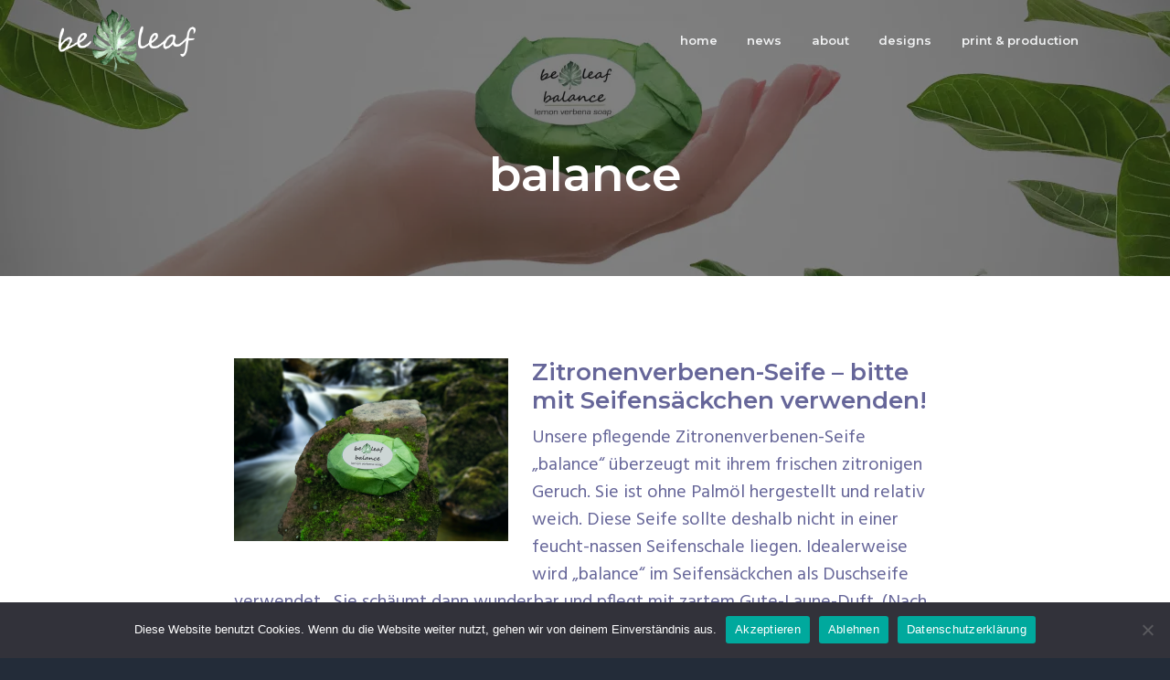

--- FILE ---
content_type: text/html; charset=UTF-8
request_url: https://be-leaf.de/portfolio/balance/
body_size: 12412
content:
<!DOCTYPE html>
<html lang="de">
<head >
<meta charset="UTF-8" />
<meta name="viewport" content="width=device-width, initial-scale=1" />
<title>balance</title>
<meta name='robots' content='max-image-preview:large' />
<script>window._wca = window._wca || [];</script>
<link rel='dns-prefetch' href='//stats.wp.com' />
<link rel='dns-prefetch' href='//fonts.googleapis.com' />
<link rel='preconnect' href='//i0.wp.com' />
<link rel='preconnect' href='//c0.wp.com' />
<link rel="alternate" type="application/rss+xml" title="Be-Leaf &raquo; Feed" href="https://be-leaf.de/feed/" />
<link rel="alternate" type="application/rss+xml" title="Be-Leaf &raquo; Kommentar-Feed" href="https://be-leaf.de/comments/feed/" />
<link rel="alternate" title="oEmbed (JSON)" type="application/json+oembed" href="https://be-leaf.de/wp-json/oembed/1.0/embed?url=https%3A%2F%2Fbe-leaf.de%2Fportfolio%2Fbalance%2F" />
<link rel="alternate" title="oEmbed (XML)" type="text/xml+oembed" href="https://be-leaf.de/wp-json/oembed/1.0/embed?url=https%3A%2F%2Fbe-leaf.de%2Fportfolio%2Fbalance%2F&#038;format=xml" />
<link rel="canonical" href="https://be-leaf.de/portfolio/balance/" />
<style id='wp-img-auto-sizes-contain-inline-css' type='text/css'>
img:is([sizes=auto i],[sizes^="auto," i]){contain-intrinsic-size:3000px 1500px}
/*# sourceURL=wp-img-auto-sizes-contain-inline-css */
</style>
<link rel='stylesheet' id='jetpack_related-posts-css' href='https://c0.wp.com/p/jetpack/15.3.1/modules/related-posts/related-posts.css' type='text/css' media='all' />
<link rel='stylesheet' id='elusive-css' href='https://be-leaf.de/wp-content/plugins/menu-icons/vendor/codeinwp/icon-picker/css/types/elusive.min.css?ver=2.0' type='text/css' media='all' />
<link rel='stylesheet' id='menu-icon-font-awesome-css' href='https://be-leaf.de/wp-content/plugins/menu-icons/css/fontawesome/css/all.min.css?ver=5.15.4' type='text/css' media='all' />
<link rel='stylesheet' id='foundation-icons-css' href='https://be-leaf.de/wp-content/plugins/menu-icons/vendor/codeinwp/icon-picker/css/types/foundation-icons.min.css?ver=3.0' type='text/css' media='all' />
<link rel='stylesheet' id='genericons-css' href='https://be-leaf.de/wp-content/plugins/menu-icons/vendor/codeinwp/icon-picker/css/types/genericons.min.css?ver=3.4' type='text/css' media='all' />
<link rel='stylesheet' id='menu-icons-extra-css' href='https://be-leaf.de/wp-content/plugins/menu-icons/css/extra.min.css?ver=0.13.20' type='text/css' media='all' />
<link rel='stylesheet' id='genesis-simple-share-plugin-css-css' href='https://be-leaf.de/wp-content/plugins/genesis-simple-share/assets/css/share.min.css?ver=0.1.0' type='text/css' media='all' />
<link rel='stylesheet' id='genesis-simple-share-genericons-css-css' href='https://be-leaf.de/wp-content/plugins/genesis-simple-share/assets/css/genericons.min.css?ver=0.1.0' type='text/css' media='all' />
<style id='wp-emoji-styles-inline-css' type='text/css'>

	img.wp-smiley, img.emoji {
		display: inline !important;
		border: none !important;
		box-shadow: none !important;
		height: 1em !important;
		width: 1em !important;
		margin: 0 0.07em !important;
		vertical-align: -0.1em !important;
		background: none !important;
		padding: 0 !important;
	}
/*# sourceURL=wp-emoji-styles-inline-css */
</style>
<style id='wp-block-library-inline-css' type='text/css'>
:root{--wp-block-synced-color:#7a00df;--wp-block-synced-color--rgb:122,0,223;--wp-bound-block-color:var(--wp-block-synced-color);--wp-editor-canvas-background:#ddd;--wp-admin-theme-color:#007cba;--wp-admin-theme-color--rgb:0,124,186;--wp-admin-theme-color-darker-10:#006ba1;--wp-admin-theme-color-darker-10--rgb:0,107,160.5;--wp-admin-theme-color-darker-20:#005a87;--wp-admin-theme-color-darker-20--rgb:0,90,135;--wp-admin-border-width-focus:2px}@media (min-resolution:192dpi){:root{--wp-admin-border-width-focus:1.5px}}.wp-element-button{cursor:pointer}:root .has-very-light-gray-background-color{background-color:#eee}:root .has-very-dark-gray-background-color{background-color:#313131}:root .has-very-light-gray-color{color:#eee}:root .has-very-dark-gray-color{color:#313131}:root .has-vivid-green-cyan-to-vivid-cyan-blue-gradient-background{background:linear-gradient(135deg,#00d084,#0693e3)}:root .has-purple-crush-gradient-background{background:linear-gradient(135deg,#34e2e4,#4721fb 50%,#ab1dfe)}:root .has-hazy-dawn-gradient-background{background:linear-gradient(135deg,#faaca8,#dad0ec)}:root .has-subdued-olive-gradient-background{background:linear-gradient(135deg,#fafae1,#67a671)}:root .has-atomic-cream-gradient-background{background:linear-gradient(135deg,#fdd79a,#004a59)}:root .has-nightshade-gradient-background{background:linear-gradient(135deg,#330968,#31cdcf)}:root .has-midnight-gradient-background{background:linear-gradient(135deg,#020381,#2874fc)}:root{--wp--preset--font-size--normal:16px;--wp--preset--font-size--huge:42px}.has-regular-font-size{font-size:1em}.has-larger-font-size{font-size:2.625em}.has-normal-font-size{font-size:var(--wp--preset--font-size--normal)}.has-huge-font-size{font-size:var(--wp--preset--font-size--huge)}.has-text-align-center{text-align:center}.has-text-align-left{text-align:left}.has-text-align-right{text-align:right}.has-fit-text{white-space:nowrap!important}#end-resizable-editor-section{display:none}.aligncenter{clear:both}.items-justified-left{justify-content:flex-start}.items-justified-center{justify-content:center}.items-justified-right{justify-content:flex-end}.items-justified-space-between{justify-content:space-between}.screen-reader-text{border:0;clip-path:inset(50%);height:1px;margin:-1px;overflow:hidden;padding:0;position:absolute;width:1px;word-wrap:normal!important}.screen-reader-text:focus{background-color:#ddd;clip-path:none;color:#444;display:block;font-size:1em;height:auto;left:5px;line-height:normal;padding:15px 23px 14px;text-decoration:none;top:5px;width:auto;z-index:100000}html :where(.has-border-color){border-style:solid}html :where([style*=border-top-color]){border-top-style:solid}html :where([style*=border-right-color]){border-right-style:solid}html :where([style*=border-bottom-color]){border-bottom-style:solid}html :where([style*=border-left-color]){border-left-style:solid}html :where([style*=border-width]){border-style:solid}html :where([style*=border-top-width]){border-top-style:solid}html :where([style*=border-right-width]){border-right-style:solid}html :where([style*=border-bottom-width]){border-bottom-style:solid}html :where([style*=border-left-width]){border-left-style:solid}html :where(img[class*=wp-image-]){height:auto;max-width:100%}:where(figure){margin:0 0 1em}html :where(.is-position-sticky){--wp-admin--admin-bar--position-offset:var(--wp-admin--admin-bar--height,0px)}@media screen and (max-width:600px){html :where(.is-position-sticky){--wp-admin--admin-bar--position-offset:0px}}

/*# sourceURL=wp-block-library-inline-css */
</style><style id='global-styles-inline-css' type='text/css'>
:root{--wp--preset--aspect-ratio--square: 1;--wp--preset--aspect-ratio--4-3: 4/3;--wp--preset--aspect-ratio--3-4: 3/4;--wp--preset--aspect-ratio--3-2: 3/2;--wp--preset--aspect-ratio--2-3: 2/3;--wp--preset--aspect-ratio--16-9: 16/9;--wp--preset--aspect-ratio--9-16: 9/16;--wp--preset--color--black: #000000;--wp--preset--color--cyan-bluish-gray: #abb8c3;--wp--preset--color--white: #ffffff;--wp--preset--color--pale-pink: #f78da7;--wp--preset--color--vivid-red: #cf2e2e;--wp--preset--color--luminous-vivid-orange: #ff6900;--wp--preset--color--luminous-vivid-amber: #fcb900;--wp--preset--color--light-green-cyan: #7bdcb5;--wp--preset--color--vivid-green-cyan: #00d084;--wp--preset--color--pale-cyan-blue: #8ed1fc;--wp--preset--color--vivid-cyan-blue: #0693e3;--wp--preset--color--vivid-purple: #9b51e0;--wp--preset--gradient--vivid-cyan-blue-to-vivid-purple: linear-gradient(135deg,rgb(6,147,227) 0%,rgb(155,81,224) 100%);--wp--preset--gradient--light-green-cyan-to-vivid-green-cyan: linear-gradient(135deg,rgb(122,220,180) 0%,rgb(0,208,130) 100%);--wp--preset--gradient--luminous-vivid-amber-to-luminous-vivid-orange: linear-gradient(135deg,rgb(252,185,0) 0%,rgb(255,105,0) 100%);--wp--preset--gradient--luminous-vivid-orange-to-vivid-red: linear-gradient(135deg,rgb(255,105,0) 0%,rgb(207,46,46) 100%);--wp--preset--gradient--very-light-gray-to-cyan-bluish-gray: linear-gradient(135deg,rgb(238,238,238) 0%,rgb(169,184,195) 100%);--wp--preset--gradient--cool-to-warm-spectrum: linear-gradient(135deg,rgb(74,234,220) 0%,rgb(151,120,209) 20%,rgb(207,42,186) 40%,rgb(238,44,130) 60%,rgb(251,105,98) 80%,rgb(254,248,76) 100%);--wp--preset--gradient--blush-light-purple: linear-gradient(135deg,rgb(255,206,236) 0%,rgb(152,150,240) 100%);--wp--preset--gradient--blush-bordeaux: linear-gradient(135deg,rgb(254,205,165) 0%,rgb(254,45,45) 50%,rgb(107,0,62) 100%);--wp--preset--gradient--luminous-dusk: linear-gradient(135deg,rgb(255,203,112) 0%,rgb(199,81,192) 50%,rgb(65,88,208) 100%);--wp--preset--gradient--pale-ocean: linear-gradient(135deg,rgb(255,245,203) 0%,rgb(182,227,212) 50%,rgb(51,167,181) 100%);--wp--preset--gradient--electric-grass: linear-gradient(135deg,rgb(202,248,128) 0%,rgb(113,206,126) 100%);--wp--preset--gradient--midnight: linear-gradient(135deg,rgb(2,3,129) 0%,rgb(40,116,252) 100%);--wp--preset--font-size--small: 13px;--wp--preset--font-size--medium: 20px;--wp--preset--font-size--large: 36px;--wp--preset--font-size--x-large: 42px;--wp--preset--spacing--20: 0.44rem;--wp--preset--spacing--30: 0.67rem;--wp--preset--spacing--40: 1rem;--wp--preset--spacing--50: 1.5rem;--wp--preset--spacing--60: 2.25rem;--wp--preset--spacing--70: 3.38rem;--wp--preset--spacing--80: 5.06rem;--wp--preset--shadow--natural: 6px 6px 9px rgba(0, 0, 0, 0.2);--wp--preset--shadow--deep: 12px 12px 50px rgba(0, 0, 0, 0.4);--wp--preset--shadow--sharp: 6px 6px 0px rgba(0, 0, 0, 0.2);--wp--preset--shadow--outlined: 6px 6px 0px -3px rgb(255, 255, 255), 6px 6px rgb(0, 0, 0);--wp--preset--shadow--crisp: 6px 6px 0px rgb(0, 0, 0);}:where(.is-layout-flex){gap: 0.5em;}:where(.is-layout-grid){gap: 0.5em;}body .is-layout-flex{display: flex;}.is-layout-flex{flex-wrap: wrap;align-items: center;}.is-layout-flex > :is(*, div){margin: 0;}body .is-layout-grid{display: grid;}.is-layout-grid > :is(*, div){margin: 0;}:where(.wp-block-columns.is-layout-flex){gap: 2em;}:where(.wp-block-columns.is-layout-grid){gap: 2em;}:where(.wp-block-post-template.is-layout-flex){gap: 1.25em;}:where(.wp-block-post-template.is-layout-grid){gap: 1.25em;}.has-black-color{color: var(--wp--preset--color--black) !important;}.has-cyan-bluish-gray-color{color: var(--wp--preset--color--cyan-bluish-gray) !important;}.has-white-color{color: var(--wp--preset--color--white) !important;}.has-pale-pink-color{color: var(--wp--preset--color--pale-pink) !important;}.has-vivid-red-color{color: var(--wp--preset--color--vivid-red) !important;}.has-luminous-vivid-orange-color{color: var(--wp--preset--color--luminous-vivid-orange) !important;}.has-luminous-vivid-amber-color{color: var(--wp--preset--color--luminous-vivid-amber) !important;}.has-light-green-cyan-color{color: var(--wp--preset--color--light-green-cyan) !important;}.has-vivid-green-cyan-color{color: var(--wp--preset--color--vivid-green-cyan) !important;}.has-pale-cyan-blue-color{color: var(--wp--preset--color--pale-cyan-blue) !important;}.has-vivid-cyan-blue-color{color: var(--wp--preset--color--vivid-cyan-blue) !important;}.has-vivid-purple-color{color: var(--wp--preset--color--vivid-purple) !important;}.has-black-background-color{background-color: var(--wp--preset--color--black) !important;}.has-cyan-bluish-gray-background-color{background-color: var(--wp--preset--color--cyan-bluish-gray) !important;}.has-white-background-color{background-color: var(--wp--preset--color--white) !important;}.has-pale-pink-background-color{background-color: var(--wp--preset--color--pale-pink) !important;}.has-vivid-red-background-color{background-color: var(--wp--preset--color--vivid-red) !important;}.has-luminous-vivid-orange-background-color{background-color: var(--wp--preset--color--luminous-vivid-orange) !important;}.has-luminous-vivid-amber-background-color{background-color: var(--wp--preset--color--luminous-vivid-amber) !important;}.has-light-green-cyan-background-color{background-color: var(--wp--preset--color--light-green-cyan) !important;}.has-vivid-green-cyan-background-color{background-color: var(--wp--preset--color--vivid-green-cyan) !important;}.has-pale-cyan-blue-background-color{background-color: var(--wp--preset--color--pale-cyan-blue) !important;}.has-vivid-cyan-blue-background-color{background-color: var(--wp--preset--color--vivid-cyan-blue) !important;}.has-vivid-purple-background-color{background-color: var(--wp--preset--color--vivid-purple) !important;}.has-black-border-color{border-color: var(--wp--preset--color--black) !important;}.has-cyan-bluish-gray-border-color{border-color: var(--wp--preset--color--cyan-bluish-gray) !important;}.has-white-border-color{border-color: var(--wp--preset--color--white) !important;}.has-pale-pink-border-color{border-color: var(--wp--preset--color--pale-pink) !important;}.has-vivid-red-border-color{border-color: var(--wp--preset--color--vivid-red) !important;}.has-luminous-vivid-orange-border-color{border-color: var(--wp--preset--color--luminous-vivid-orange) !important;}.has-luminous-vivid-amber-border-color{border-color: var(--wp--preset--color--luminous-vivid-amber) !important;}.has-light-green-cyan-border-color{border-color: var(--wp--preset--color--light-green-cyan) !important;}.has-vivid-green-cyan-border-color{border-color: var(--wp--preset--color--vivid-green-cyan) !important;}.has-pale-cyan-blue-border-color{border-color: var(--wp--preset--color--pale-cyan-blue) !important;}.has-vivid-cyan-blue-border-color{border-color: var(--wp--preset--color--vivid-cyan-blue) !important;}.has-vivid-purple-border-color{border-color: var(--wp--preset--color--vivid-purple) !important;}.has-vivid-cyan-blue-to-vivid-purple-gradient-background{background: var(--wp--preset--gradient--vivid-cyan-blue-to-vivid-purple) !important;}.has-light-green-cyan-to-vivid-green-cyan-gradient-background{background: var(--wp--preset--gradient--light-green-cyan-to-vivid-green-cyan) !important;}.has-luminous-vivid-amber-to-luminous-vivid-orange-gradient-background{background: var(--wp--preset--gradient--luminous-vivid-amber-to-luminous-vivid-orange) !important;}.has-luminous-vivid-orange-to-vivid-red-gradient-background{background: var(--wp--preset--gradient--luminous-vivid-orange-to-vivid-red) !important;}.has-very-light-gray-to-cyan-bluish-gray-gradient-background{background: var(--wp--preset--gradient--very-light-gray-to-cyan-bluish-gray) !important;}.has-cool-to-warm-spectrum-gradient-background{background: var(--wp--preset--gradient--cool-to-warm-spectrum) !important;}.has-blush-light-purple-gradient-background{background: var(--wp--preset--gradient--blush-light-purple) !important;}.has-blush-bordeaux-gradient-background{background: var(--wp--preset--gradient--blush-bordeaux) !important;}.has-luminous-dusk-gradient-background{background: var(--wp--preset--gradient--luminous-dusk) !important;}.has-pale-ocean-gradient-background{background: var(--wp--preset--gradient--pale-ocean) !important;}.has-electric-grass-gradient-background{background: var(--wp--preset--gradient--electric-grass) !important;}.has-midnight-gradient-background{background: var(--wp--preset--gradient--midnight) !important;}.has-small-font-size{font-size: var(--wp--preset--font-size--small) !important;}.has-medium-font-size{font-size: var(--wp--preset--font-size--medium) !important;}.has-large-font-size{font-size: var(--wp--preset--font-size--large) !important;}.has-x-large-font-size{font-size: var(--wp--preset--font-size--x-large) !important;}
/*# sourceURL=global-styles-inline-css */
</style>

<style id='classic-theme-styles-inline-css' type='text/css'>
/*! This file is auto-generated */
.wp-block-button__link{color:#fff;background-color:#32373c;border-radius:9999px;box-shadow:none;text-decoration:none;padding:calc(.667em + 2px) calc(1.333em + 2px);font-size:1.125em}.wp-block-file__button{background:#32373c;color:#fff;text-decoration:none}
/*# sourceURL=/wp-includes/css/classic-themes.min.css */
</style>
<link rel='stylesheet' id='cookie-notice-front-css' href='https://be-leaf.de/wp-content/plugins/cookie-notice/css/front.min.css?ver=2.5.11' type='text/css' media='all' />
<link rel='stylesheet' id='line-awesome-css' href='https://be-leaf.de/wp-content/plugins/icon-widget/assets/css/line-awesome.min.css?ver=6.9' type='text/css' media='all' />
<link rel='stylesheet' id='menu-image-css' href='https://be-leaf.de/wp-content/plugins/menu-image/includes/css/menu-image.css?ver=3.13' type='text/css' media='all' />
<link rel='stylesheet' id='dashicons-css' href='https://c0.wp.com/c/6.9/wp-includes/css/dashicons.min.css' type='text/css' media='all' />
<link rel='stylesheet' id='woocommerce-layout-css' href='https://c0.wp.com/p/woocommerce/10.4.3/assets/css/woocommerce-layout.css' type='text/css' media='all' />
<style id='woocommerce-layout-inline-css' type='text/css'>

	.infinite-scroll .woocommerce-pagination {
		display: none;
	}
/*# sourceURL=woocommerce-layout-inline-css */
</style>
<link rel='stylesheet' id='woocommerce-smallscreen-css' href='https://c0.wp.com/p/woocommerce/10.4.3/assets/css/woocommerce-smallscreen.css' type='text/css' media='only screen and (max-width: 768px)' />
<link rel='stylesheet' id='woocommerce-general-css' href='https://c0.wp.com/p/woocommerce/10.4.3/assets/css/woocommerce.css' type='text/css' media='all' />
<style id='woocommerce-inline-inline-css' type='text/css'>
.woocommerce form .form-row .required { visibility: visible; }
/*# sourceURL=woocommerce-inline-inline-css */
</style>
<link rel='stylesheet' id='aws-style-css' href='https://be-leaf.de/wp-content/plugins/advanced-woo-search/assets/css/common.min.css?ver=3.51' type='text/css' media='all' />
<link rel='stylesheet' id='qtip2-css' href='https://be-leaf.de/wp-content/plugins/text-hover/assets/jquery.qtip.min.css?ver=3.0.3' type='text/css' media='all' />
<link rel='stylesheet' id='text-hover-css' href='https://be-leaf.de/wp-content/plugins/text-hover/assets/text-hover.css?ver=4.2' type='text/css' media='all' />
<link rel='stylesheet' id='wp-featherlight-css' href='https://be-leaf.de/wp-content/plugins/wp-featherlight/css/wp-featherlight.min.css?ver=1.3.4' type='text/css' media='all' />
<link rel='stylesheet' id='google-fonts-css' href='//fonts.googleapis.com/css?family=Montserrat%3A600%7CHind%3A400&#038;ver=1.1.0' type='text/css' media='all' />
<link rel='stylesheet' id='lightslider-style-css' href='https://be-leaf.de/wp-content/plugins/wpstudio-testimonial-slider/assets/css/lightslider.css?ver=6.9' type='text/css' media='all' />
<link rel='stylesheet' id='gts-style-css' href='https://be-leaf.de/wp-content/plugins/wpstudio-testimonial-slider/assets/css/gts-style.css?ver=6.9' type='text/css' media='all' />
<link rel='stylesheet' id='business-pro-theme-css' href='https://be-leaf.de/wp-content/themes/business-pro-theme/style.css?ver=1.1.0' type='text/css' media='all' />
<style id='business-pro-theme-inline-css' type='text/css'>
button.accent,.button.accent,button.accent:hover,.button.accent:hover,button.accent:focus,.button.accent:focus,.menu-item.button>a>span,.archive-pagination a:hover,.archive-pagination a:focus,.archive-pagination .active a,.pricing-table .featured .button,.pricing-table .featured button,.archive-pagination a:hover,.archive-pagination .active a,.front-page-3 .widget_custom_html:first-of-type hr,.front-page-5 .widget_custom_html:first-of-type hr{background-color:#629961}.front-page-2 .fa{color:#629961}.hero-section:before,.front-page-4:before,.before-footer:before{background-color:rgba(25,25,25,0.55)}
/*# sourceURL=business-pro-theme-inline-css */
</style>
<script type="text/javascript" id="jetpack_related-posts-js-extra">
/* <![CDATA[ */
var related_posts_js_options = {"post_heading":"h4"};
//# sourceURL=jetpack_related-posts-js-extra
/* ]]> */
</script>
<script type="text/javascript" src="https://c0.wp.com/p/jetpack/15.3.1/_inc/build/related-posts/related-posts.min.js" id="jetpack_related-posts-js"></script>
<script type="text/javascript" src="https://c0.wp.com/c/6.9/wp-includes/js/jquery/jquery.min.js" id="jquery-core-js"></script>
<script type="text/javascript" src="https://c0.wp.com/c/6.9/wp-includes/js/jquery/jquery-migrate.min.js" id="jquery-migrate-js"></script>
<script type="text/javascript" src="https://be-leaf.de/wp-content/plugins/genesis-simple-share/assets/js/sharrre/jquery.sharrre.min.js?ver=0.1.0" id="genesis-simple-share-plugin-js-js"></script>
<script type="text/javascript" src="https://be-leaf.de/wp-content/plugins/genesis-simple-share/assets/js/waypoints.min.js?ver=0.1.0" id="genesis-simple-share-waypoint-js-js"></script>
<script type="text/javascript" src="https://c0.wp.com/p/woocommerce/10.4.3/assets/js/jquery-blockui/jquery.blockUI.min.js" id="wc-jquery-blockui-js" defer="defer" data-wp-strategy="defer"></script>
<script type="text/javascript" src="https://c0.wp.com/p/woocommerce/10.4.3/assets/js/js-cookie/js.cookie.min.js" id="wc-js-cookie-js" defer="defer" data-wp-strategy="defer"></script>
<script type="text/javascript" id="woocommerce-js-extra">
/* <![CDATA[ */
var woocommerce_params = {"ajax_url":"/wp-admin/admin-ajax.php","wc_ajax_url":"/?wc-ajax=%%endpoint%%","i18n_password_show":"Passwort anzeigen","i18n_password_hide":"Passwort ausblenden"};
//# sourceURL=woocommerce-js-extra
/* ]]> */
</script>
<script type="text/javascript" src="https://c0.wp.com/p/woocommerce/10.4.3/assets/js/frontend/woocommerce.min.js" id="woocommerce-js" defer="defer" data-wp-strategy="defer"></script>
<script type="text/javascript" src="https://stats.wp.com/s-202604.js" id="woocommerce-analytics-js" defer="defer" data-wp-strategy="defer"></script>
<script type="text/javascript" src="https://be-leaf.de/wp-content/plugins/wpstudio-testimonial-slider/assets/js/lightslider.min.js?ver=6.9" id="gts-lighslider-js"></script>
<link rel="https://api.w.org/" href="https://be-leaf.de/wp-json/" /><link rel="alternate" title="JSON" type="application/json" href="https://be-leaf.de/wp-json/wp/v2/portfolio/604" /><link rel="EditURI" type="application/rsd+xml" title="RSD" href="https://be-leaf.de/xmlrpc.php?rsd" />
<script id='pixel-script-poptin' src='https://cdn.popt.in/pixel.js?id=98466815812a2' async='true'></script> 	<style>img#wpstats{display:none}</style>
		<!-- Analytics by WP Statistics - https://wp-statistics.com -->
<link rel="pingback" href="https://be-leaf.de/xmlrpc.php" />
<style type="text/css" id="gs-faq-critical">.gs-faq {padding: 5px 0;}.gs-faq__question {display: none;margin-top: 10px;text-align: left;white-space: normal;width: 100%;}.js .gs-faq__question {display: block;}.gs-faq__question:first-of-type {margin-top: 0;}.js .gs-faq__answer {display: none;padding: 5px;}.gs-faq__answer p:last-of-type {margin-bottom: 0;}.js .gs-faq__answer__heading {display: none;}.gs-faq__answer.no-animation.gs-faq--expanded {display: block;}</style>	<noscript><style>.woocommerce-product-gallery{ opacity: 1 !important; }</style></noscript>
	<style id="hero-section" type="text/css">.hero-section{background-image:url(https://i0.wp.com/be-leaf.de/wp-content/uploads/2019/11/balacne-ad-visit-us-ohne--scaled.jpg?resize=1280%2C720&#038;ssl=1)}</style>
<link rel="icon" href="https://i0.wp.com/be-leaf.de/wp-content/uploads/2019/03/cropped-beleaf-hp-2-1.png?fit=32%2C32&#038;ssl=1" sizes="32x32" />
<link rel="icon" href="https://i0.wp.com/be-leaf.de/wp-content/uploads/2019/03/cropped-beleaf-hp-2-1.png?fit=192%2C192&#038;ssl=1" sizes="192x192" />
<link rel="apple-touch-icon" href="https://i0.wp.com/be-leaf.de/wp-content/uploads/2019/03/cropped-beleaf-hp-2-1.png?fit=180%2C180&#038;ssl=1" />
<meta name="msapplication-TileImage" content="https://i0.wp.com/be-leaf.de/wp-content/uploads/2019/03/cropped-beleaf-hp-2-1.png?fit=270%2C270&#038;ssl=1" />
		<style type="text/css" id="wp-custom-css">
			.wp-image-1695 {
	display: block;
  margin-left: auto;
  margin-right: auto;
  width: 50%;
	margin-bottom:50px;
}		</style>
			<!-- Fonts Plugin CSS - https://fontsplugin.com/ -->
	<style>
			</style>
	<!-- Fonts Plugin CSS -->
	<link rel='stylesheet' id='wc-blocks-style-css' href='https://c0.wp.com/p/woocommerce/10.4.3/assets/client/blocks/wc-blocks.css' type='text/css' media='all' />
</head>
<body class="wp-singular portfolio-template-default single single-portfolio postid-604 wp-custom-logo wp-theme-genesis wp-child-theme-business-pro-theme theme-genesis cookies-not-set woocommerce-no-js wp-featherlight-captions custom-header centered-content genesis-breadcrumbs-hidden genesis-footer-widgets-visible no-js" itemscope itemtype="https://schema.org/WebPage">    <script>
        //<![CDATA[
        (function () {
            var c = document.body.classList;
            c.remove('no-js');
            c.add('js');
        })();
        //]]>
    </script>
	<div class="site-container"><ul class="genesis-skip-link"><li><a href="#genesis-nav-primary" class="screen-reader-shortcut"> Zur Hauptnavigation springen</a></li><li><a href="#genesis-content" class="screen-reader-shortcut"> Skip to main content</a></li><li><a href="#genesis-footer-widgets" class="screen-reader-shortcut"> Zur Fußzeile springen</a></li></ul><header class="site-header fixed" itemscope itemtype="https://schema.org/WPHeader"><div class="wrap"><div class="title-area"><a href="https://be-leaf.de/" class="custom-logo-link" rel="home"><img width="896" height="413" src="https://i0.wp.com/be-leaf.de/wp-content/uploads/2019/06/cropped-LOGO-white.png?fit=896%2C413&amp;ssl=1" class="custom-logo" alt="Be-Leaf" decoding="async" fetchpriority="high" srcset="https://i0.wp.com/be-leaf.de/wp-content/uploads/2019/06/cropped-LOGO-white.png?w=896&amp;ssl=1 896w, https://i0.wp.com/be-leaf.de/wp-content/uploads/2019/06/cropped-LOGO-white.png?resize=600%2C277&amp;ssl=1 600w, https://i0.wp.com/be-leaf.de/wp-content/uploads/2019/06/cropped-LOGO-white.png?resize=300%2C138&amp;ssl=1 300w, https://i0.wp.com/be-leaf.de/wp-content/uploads/2019/06/cropped-LOGO-white.png?resize=768%2C354&amp;ssl=1 768w" sizes="(max-width: 896px) 100vw, 896px" /></a><p class="site-title" itemprop="headline"><a href="https://be-leaf.de/">Be-Leaf</a></p><p class="site-description" itemprop="description">Schülerfirma | Student Company</p></div><nav class="nav-primary" aria-label="Haupt" itemscope itemtype="https://schema.org/SiteNavigationElement" id="genesis-nav-primary"><div class="wrap"><ul id="menu-test" class="menu genesis-nav-menu menu-primary js-superfish"><li id="menu-item-2059" class="menu-item menu-item-type-post_type menu-item-object-page menu-item-home menu-item-2059"><a href="https://be-leaf.de/" itemprop="url"><span itemprop="name">home</span></a></li>
<li id="menu-item-2061" class="menu-item menu-item-type-post_type menu-item-object-page menu-item-2061"><a href="https://be-leaf.de/news-2/" itemprop="url"><span itemprop="name">news</span></a></li>
<li id="menu-item-2063" class="menu-item menu-item-type-post_type menu-item-object-page menu-item-2063"><a href="https://be-leaf.de/about-us/" itemprop="url"><span itemprop="name">about</span></a></li>
<li id="menu-item-2060" class="menu-item menu-item-type-post_type menu-item-object-page menu-item-2060"><a href="https://be-leaf.de/designs/" itemprop="url"><span itemprop="name">designs</span></a></li>
<li id="menu-item-2062" class="menu-item menu-item-type-post_type menu-item-object-page menu-item-2062"><a href="https://be-leaf.de/das-druck-paket/" itemprop="url"><span itemprop="name">print &#038; production</span></a></li>
</ul></div></nav><div class="widget-area header-widget-area"><section id="text-4" class="widget-odd widget-last widget-first widget-1 widget widget_text"><div class="widget-wrap">			<div class="textwidget"></div>
		</div></section>
</div></div></header><div class="site-inner"><section class="hero-section" id="hero-section" role="banner"><div class="wrap"><h1 class="entry-title" itemprop="headline">balance</h1>
</div></section><div class="content-sidebar-wrap"><main class="content" id="genesis-content"><article class="post-604 portfolio type-portfolio status-publish has-post-thumbnail portfolio-type-cosmetics entry gs-1 gs-odd gs-even gs-featured-content-entry" aria-label="balance" itemref="hero-section" itemscope itemtype="https://schema.org/CreativeWork"><p class="entry-meta"><time class="entry-time" itemprop="datePublished" datetime="2019-11-13T15:08:47+01:00">13. November 2019</time></p><div class="entry-content" itemprop="text"><h4><strong><img data-recalc-dims="1" decoding="async" class="size-medium wp-image-710 alignleft" src="https://i0.wp.com/be-leaf.de/wp-content/uploads/2019/11/balance.jpg?resize=300%2C200&#038;ssl=1" alt="" width="300" height="200" srcset="https://i0.wp.com/be-leaf.de/wp-content/uploads/2019/11/balance.jpg?resize=300%2C200&amp;ssl=1 300w, https://i0.wp.com/be-leaf.de/wp-content/uploads/2019/11/balance.jpg?resize=600%2C400&amp;ssl=1 600w, https://i0.wp.com/be-leaf.de/wp-content/uploads/2019/11/balance.jpg?resize=768%2C512&amp;ssl=1 768w, https://i0.wp.com/be-leaf.de/wp-content/uploads/2019/11/balance.jpg?resize=1024%2C683&amp;ssl=1 1024w, https://i0.wp.com/be-leaf.de/wp-content/uploads/2019/11/balance.jpg?w=1956&amp;ssl=1 1956w" sizes="(max-width: 300px) 100vw, 300px" /></strong></h4>
<h4><strong><span style="color: #666699;">Zitronenverbenen-Seife &#8211; bitte mit Seifensäckchen verwenden!</span></strong></h4>
<p><span style="color: #666699;">Unsere pflegende Zitronenverbenen-Seife &#8222;balance&#8220; überzeugt mit ihrem frischen zitronigen Geruch. Sie ist ohne Palmöl hergestellt und relativ weich. Diese Seife sollte deshalb nicht in einer feucht-nassen Seifenschale liegen. Idealerweise wird &#8222;balance&#8220; im Seifensäckchen als Duschseife verwendet . Sie schäumt dann wunderbar und pflegt mit zartem Gute-Laune-Duft. (Nach Gebrauch einfach zum Trocknen in der Dusche aufhängen).</span></p>
<p><em><span style="color: #666699;">Inhaltsstoffe: Kokosöl, Rapsöl, Olivenöl, Wasser, Natriumhydroxid, Verbenaöl (Citral, Citronellol, Limonene, Linelool).</span></em></p>
<h4><strong>Lemon Verbena Soap  </strong></h4>
<p><span style="color: #808080;">Our handmade lemon verbena soap is sustainably produced and is made with 100% natural ingredients. With its fresh lemony scent and its harmonizing qualities, &#8222;balance&#8220; helps reduce redness of the skin, and its anti-inflammatory properties are ideal for treating puffy skin.</span></p>
<p><span style="color: #808080;"><em>Ingredients: Cocos Nucifera (Coconut) Oil; Brassica Napus Seed Oil; Olea Europaea (Olive) Fruit Oil; Aqua; Sodium Hydroxide, Verbena Oil (Citral, Citronellol, Limonene, Linelool).</em></span></p>

<div id='jp-relatedposts' class='jp-relatedposts' >
	<h3 class="jp-relatedposts-headline"><em>Ähnliche Beiträge</em></h3>
</div><!--<rdf:RDF xmlns:rdf="http://www.w3.org/1999/02/22-rdf-syntax-ns#"
			xmlns:dc="http://purl.org/dc/elements/1.1/"
			xmlns:trackback="http://madskills.com/public/xml/rss/module/trackback/">
		<rdf:Description rdf:about="https://be-leaf.de/portfolio/balance/"
    dc:identifier="https://be-leaf.de/portfolio/balance/"
    dc:title="balance"
    trackback:ping="https://be-leaf.de/portfolio/balance/trackback/" />
</rdf:RDF>-->
</div><footer class="entry-footer"></footer></article></main></div><div class="adjacent-entry-pagination pagination"><div class="wrap"><div class="pagination-previous alignleft">&laquo; <a href="https://be-leaf.de/portfolio/scrub/" rel="prev">scrub</a></div><div class="pagination-next alignright"><a href="https://be-leaf.de/portfolio/parka/" rel="next">parka</a> &raquo;</div></div></div></div><footer class="site-footer" itemscope itemtype="https://schema.org/WPFooter"><div class="before-footer"><div class="wrap"><section id="media_image-9" class="widget-odd widget-first widget-1 widget widget_media_image"><div class="widget-wrap"><img width="2560" height="1707" src="https://i0.wp.com/be-leaf.de/wp-content/uploads/2019/11/markus-spiske-4PG6wLlVag4-unsplash-scaled.jpg?fit=2560%2C1707&amp;ssl=1" class="image wp-image-534  attachment-full size-full" alt="" style="max-width: 100%; height: auto;" decoding="async" loading="lazy" srcset="https://i0.wp.com/be-leaf.de/wp-content/uploads/2019/11/markus-spiske-4PG6wLlVag4-unsplash-scaled.jpg?w=2560&amp;ssl=1 2560w, https://i0.wp.com/be-leaf.de/wp-content/uploads/2019/11/markus-spiske-4PG6wLlVag4-unsplash-scaled.jpg?resize=600%2C400&amp;ssl=1 600w, https://i0.wp.com/be-leaf.de/wp-content/uploads/2019/11/markus-spiske-4PG6wLlVag4-unsplash-scaled.jpg?resize=300%2C200&amp;ssl=1 300w, https://i0.wp.com/be-leaf.de/wp-content/uploads/2019/11/markus-spiske-4PG6wLlVag4-unsplash-scaled.jpg?resize=768%2C512&amp;ssl=1 768w, https://i0.wp.com/be-leaf.de/wp-content/uploads/2019/11/markus-spiske-4PG6wLlVag4-unsplash-scaled.jpg?resize=1024%2C683&amp;ssl=1 1024w, https://i0.wp.com/be-leaf.de/wp-content/uploads/2019/11/markus-spiske-4PG6wLlVag4-unsplash-scaled.jpg?w=2000&amp;ssl=1 2000w" sizes="auto, (max-width: 2560px) 100vw, 2560px" /></div></section>
<section id="custom_html-8" class="widget_text widget-even widget-last widget-2 widget widget_custom_html two-thirds first"><div class="widget_text widget-wrap"><h3 class="widgettitle widget-title">Our Goal</h3>
<div class="textwidget custom-html-widget"><p>We be-leaf in cruelty-free and environmentally friendly products as a simple, but important contribution towards saving our planet.</p></div></div></section>
</div></div><div class="wrap"><div class="footer-widgets" id="genesis-footer-widgets"><h2 class="genesis-sidebar-title screen-reader-text">Footer</h2><div class="wrap"><div class="widget-area footer-widgets-1 footer-widget-area"><section id="media_image-3" class="widget-odd widget-last widget-first widget-1 widget widget_media_image"><div class="widget-wrap"><img width="300" height="86" src="https://i0.wp.com/be-leaf.de/wp-content/uploads/2019/07/4675722F-660F-4E69-90A7-3A49E4927DD9.jpeg?fit=300%2C86&amp;ssl=1" class="image wp-image-337  attachment-medium size-medium" alt="" style="max-width: 100%; height: auto;" decoding="async" loading="lazy" srcset="https://i0.wp.com/be-leaf.de/wp-content/uploads/2019/07/4675722F-660F-4E69-90A7-3A49E4927DD9.jpeg?w=1964&amp;ssl=1 1964w, https://i0.wp.com/be-leaf.de/wp-content/uploads/2019/07/4675722F-660F-4E69-90A7-3A49E4927DD9.jpeg?resize=600%2C171&amp;ssl=1 600w, https://i0.wp.com/be-leaf.de/wp-content/uploads/2019/07/4675722F-660F-4E69-90A7-3A49E4927DD9.jpeg?resize=300%2C86&amp;ssl=1 300w, https://i0.wp.com/be-leaf.de/wp-content/uploads/2019/07/4675722F-660F-4E69-90A7-3A49E4927DD9.jpeg?resize=768%2C219&amp;ssl=1 768w, https://i0.wp.com/be-leaf.de/wp-content/uploads/2019/07/4675722F-660F-4E69-90A7-3A49E4927DD9.jpeg?resize=1024%2C292&amp;ssl=1 1024w" sizes="auto, (max-width: 300px) 100vw, 300px" /></div></section>
</div><div class="widget-area footer-widgets-2 footer-widget-area"><section id="media_image-4" class="widget-odd widget-last widget-first widget-1 widget widget_media_image"><div class="widget-wrap"><a href="https://www.erasmusplus.de"><img width="300" height="86" src="https://i0.wp.com/be-leaf.de/wp-content/uploads/2019/07/A6086C32-4507-4242-991B-2C3104C67A8B.jpeg?fit=300%2C86&amp;ssl=1" class="image wp-image-335  attachment-medium size-medium" alt="" style="max-width: 100%; height: auto;" decoding="async" loading="lazy" srcset="https://i0.wp.com/be-leaf.de/wp-content/uploads/2019/07/A6086C32-4507-4242-991B-2C3104C67A8B.jpeg?w=1964&amp;ssl=1 1964w, https://i0.wp.com/be-leaf.de/wp-content/uploads/2019/07/A6086C32-4507-4242-991B-2C3104C67A8B.jpeg?resize=600%2C171&amp;ssl=1 600w, https://i0.wp.com/be-leaf.de/wp-content/uploads/2019/07/A6086C32-4507-4242-991B-2C3104C67A8B.jpeg?resize=300%2C86&amp;ssl=1 300w, https://i0.wp.com/be-leaf.de/wp-content/uploads/2019/07/A6086C32-4507-4242-991B-2C3104C67A8B.jpeg?resize=768%2C219&amp;ssl=1 768w, https://i0.wp.com/be-leaf.de/wp-content/uploads/2019/07/A6086C32-4507-4242-991B-2C3104C67A8B.jpeg?resize=1024%2C292&amp;ssl=1 1024w" sizes="auto, (max-width: 300px) 100vw, 300px" /></a></div></section>
</div><div class="widget-area footer-widgets-3 footer-widget-area"><section id="media_image-5" class="widget-odd widget-last widget-first widget-1 widget widget_media_image"><div class="widget-wrap"><a href="https://mpg-umstadt.de"><img width="300" height="86" src="https://i0.wp.com/be-leaf.de/wp-content/uploads/2019/07/C741EB23-8BDA-4DCA-89FB-042136F1EAC9.jpeg?fit=300%2C86&amp;ssl=1" class="image wp-image-336  attachment-medium size-medium" alt="" style="max-width: 100%; height: auto;" decoding="async" loading="lazy" srcset="https://i0.wp.com/be-leaf.de/wp-content/uploads/2019/07/C741EB23-8BDA-4DCA-89FB-042136F1EAC9.jpeg?w=1964&amp;ssl=1 1964w, https://i0.wp.com/be-leaf.de/wp-content/uploads/2019/07/C741EB23-8BDA-4DCA-89FB-042136F1EAC9.jpeg?resize=600%2C171&amp;ssl=1 600w, https://i0.wp.com/be-leaf.de/wp-content/uploads/2019/07/C741EB23-8BDA-4DCA-89FB-042136F1EAC9.jpeg?resize=300%2C86&amp;ssl=1 300w, https://i0.wp.com/be-leaf.de/wp-content/uploads/2019/07/C741EB23-8BDA-4DCA-89FB-042136F1EAC9.jpeg?resize=768%2C219&amp;ssl=1 768w, https://i0.wp.com/be-leaf.de/wp-content/uploads/2019/07/C741EB23-8BDA-4DCA-89FB-042136F1EAC9.jpeg?resize=1024%2C292&amp;ssl=1 1024w" sizes="auto, (max-width: 300px) 100vw, 300px" /></a></div></section>
</div><div class="widget-area footer-widgets-4 footer-widget-area"><section id="media_image-17" class="widget-odd widget-last widget-first widget-1 widget widget_media_image"><div class="widget-wrap"><img width="1024" height="222" src="https://i0.wp.com/be-leaf.de/wp-content/uploads/2024/02/Logo-IW-JUNIOR-removebg-1-e1707646636393.png?fit=1024%2C222&amp;ssl=1" class="image wp-image-1802  attachment-large size-large" alt="" style="max-width: 100%; height: auto;" decoding="async" loading="lazy" srcset="https://i0.wp.com/be-leaf.de/wp-content/uploads/2024/02/Logo-IW-JUNIOR-removebg-1-e1707646636393.png?w=2250&amp;ssl=1 2250w, https://i0.wp.com/be-leaf.de/wp-content/uploads/2024/02/Logo-IW-JUNIOR-removebg-1-e1707646636393.png?resize=300%2C65&amp;ssl=1 300w, https://i0.wp.com/be-leaf.de/wp-content/uploads/2024/02/Logo-IW-JUNIOR-removebg-1-e1707646636393.png?resize=1024%2C222&amp;ssl=1 1024w, https://i0.wp.com/be-leaf.de/wp-content/uploads/2024/02/Logo-IW-JUNIOR-removebg-1-e1707646636393.png?resize=768%2C167&amp;ssl=1 768w, https://i0.wp.com/be-leaf.de/wp-content/uploads/2024/02/Logo-IW-JUNIOR-removebg-1-e1707646636393.png?resize=1536%2C333&amp;ssl=1 1536w, https://i0.wp.com/be-leaf.de/wp-content/uploads/2024/02/Logo-IW-JUNIOR-removebg-1-e1707646636393.png?resize=2048%2C444&amp;ssl=1 2048w, https://i0.wp.com/be-leaf.de/wp-content/uploads/2024/02/Logo-IW-JUNIOR-removebg-1-e1707646636393.png?resize=24%2C5&amp;ssl=1 24w, https://i0.wp.com/be-leaf.de/wp-content/uploads/2024/02/Logo-IW-JUNIOR-removebg-1-e1707646636393.png?resize=36%2C8&amp;ssl=1 36w, https://i0.wp.com/be-leaf.de/wp-content/uploads/2024/02/Logo-IW-JUNIOR-removebg-1-e1707646636393.png?resize=48%2C10&amp;ssl=1 48w, https://i0.wp.com/be-leaf.de/wp-content/uploads/2024/02/Logo-IW-JUNIOR-removebg-1-e1707646636393.png?resize=600%2C130&amp;ssl=1 600w" sizes="auto, (max-width: 1024px) 100vw, 1024px" /></div></section>
</div></div></div>Copyright &#x000A9;&nbsp;2026    ⠀  <a href="http://be-leaf.de/impressum/">Impressum</a>  ⠀    <a href="http://be-leaf.de/datenschutzerklaerung-2/">Datenschutz</a>    ⠀  in cooperation with <a href="https://merinodesign.de">Merinodesign</a> & lA studios    ⠀  <a href="https://be-leaf.de/wp-login.php">Anmelden</a></div></footer></div><script type="speculationrules">
{"prefetch":[{"source":"document","where":{"and":[{"href_matches":"/*"},{"not":{"href_matches":["/wp-*.php","/wp-admin/*","/wp-content/uploads/*","/wp-content/*","/wp-content/plugins/*","/wp-content/themes/business-pro-theme/*","/wp-content/themes/genesis/*","/*\\?(.+)"]}},{"not":{"selector_matches":"a[rel~=\"nofollow\"]"}},{"not":{"selector_matches":".no-prefetch, .no-prefetch a"}}]},"eagerness":"conservative"}]}
</script>
<script type='text/javascript'>jQuery( document ).ready(function() {                    jQuery( ".testimonials-list" ).lightSlider( {auto:           true,                        controls:       true,item:           2,                        mode:           'slide',                        pauseOnHover:   true,                        loop:           true,pause:          4000,responsive : [    {        breakpoint:1023,        settings: {            item:2        }    },    {        breakpoint:860,        settings: {            item:1        }    }]} );} );</script><style type="text/css" media="screen"></style>	<script type='text/javascript'>
		(function () {
			var c = document.body.className;
			c = c.replace(/woocommerce-no-js/, 'woocommerce-js');
			document.body.className = c;
		})();
	</script>
	<script type="text/javascript" id="cookie-notice-front-js-before">
/* <![CDATA[ */
var cnArgs = {"ajaxUrl":"https:\/\/be-leaf.de\/wp-admin\/admin-ajax.php","nonce":"6eadf45f86","hideEffect":"slide","position":"bottom","onScroll":true,"onScrollOffset":200,"onClick":false,"cookieName":"cookie_notice_accepted","cookieTime":2592000,"cookieTimeRejected":2592000,"globalCookie":false,"redirection":false,"cache":false,"revokeCookies":false,"revokeCookiesOpt":"automatic"};

//# sourceURL=cookie-notice-front-js-before
/* ]]> */
</script>
<script type="text/javascript" src="https://be-leaf.de/wp-content/plugins/cookie-notice/js/front.min.js?ver=2.5.11" id="cookie-notice-front-js"></script>
<script type="text/javascript" id="aws-script-js-extra">
/* <![CDATA[ */
var aws_vars = {"sale":"Abverkauf!","sku":"SKU: ","showmore":"Alle Ergebnisse anzeigen","noresults":"Nichts gefunden"};
//# sourceURL=aws-script-js-extra
/* ]]> */
</script>
<script type="text/javascript" src="https://be-leaf.de/wp-content/plugins/advanced-woo-search/assets/js/common.min.js?ver=3.51" id="aws-script-js"></script>
<script type="text/javascript" src="https://c0.wp.com/c/6.9/wp-includes/js/hoverIntent.min.js" id="hoverIntent-js"></script>
<script type="text/javascript" src="https://be-leaf.de/wp-content/themes/genesis/lib/js/menu/superfish.min.js?ver=1.7.10" id="superfish-js"></script>
<script type="text/javascript" src="https://be-leaf.de/wp-content/themes/genesis/lib/js/menu/superfish.args.min.js?ver=3.5.0" id="superfish-args-js"></script>
<script type="text/javascript" src="https://be-leaf.de/wp-content/themes/genesis/lib/js/skip-links.min.js?ver=3.5.0" id="skip-links-js"></script>
<script type="text/javascript" src="https://c0.wp.com/c/6.9/wp-includes/js/dist/vendor/wp-polyfill.min.js" id="wp-polyfill-js"></script>
<script type="text/javascript" src="https://be-leaf.de/wp-content/plugins/jetpack/jetpack_vendor/automattic/woocommerce-analytics/build/woocommerce-analytics-client.js?minify=false&amp;ver=75adc3c1e2933e2c8c6a" id="woocommerce-analytics-client-js" defer="defer" data-wp-strategy="defer"></script>
<script type="text/javascript" src="https://c0.wp.com/p/woocommerce/10.4.3/assets/js/sourcebuster/sourcebuster.min.js" id="sourcebuster-js-js"></script>
<script type="text/javascript" id="wc-order-attribution-js-extra">
/* <![CDATA[ */
var wc_order_attribution = {"params":{"lifetime":1.0000000000000001e-5,"session":30,"base64":false,"ajaxurl":"https://be-leaf.de/wp-admin/admin-ajax.php","prefix":"wc_order_attribution_","allowTracking":true},"fields":{"source_type":"current.typ","referrer":"current_add.rf","utm_campaign":"current.cmp","utm_source":"current.src","utm_medium":"current.mdm","utm_content":"current.cnt","utm_id":"current.id","utm_term":"current.trm","utm_source_platform":"current.plt","utm_creative_format":"current.fmt","utm_marketing_tactic":"current.tct","session_entry":"current_add.ep","session_start_time":"current_add.fd","session_pages":"session.pgs","session_count":"udata.vst","user_agent":"udata.uag"}};
//# sourceURL=wc-order-attribution-js-extra
/* ]]> */
</script>
<script type="text/javascript" src="https://c0.wp.com/p/woocommerce/10.4.3/assets/js/frontend/order-attribution.min.js" id="wc-order-attribution-js"></script>
<script type="text/javascript" src="https://be-leaf.de/wp-content/plugins/text-hover/assets/jquery.qtip.min.js?ver=3.0.3" id="qtip2-js"></script>
<script type="text/javascript" src="https://be-leaf.de/wp-content/plugins/text-hover/assets/text-hover.js?ver=4.2" id="text-hover-js"></script>
<script type="text/javascript" src="https://be-leaf.de/wp-content/plugins/wp-featherlight/js/wpFeatherlight.pkgd.min.js?ver=1.3.4" id="wp-featherlight-js"></script>
<script type="text/javascript" src="https://be-leaf.de/wp-content/themes/business-pro-theme/assets/scripts/min/jquery.fitvids.min.js?ver=1.1.0" id="fitvids-js"></script>
<script type="text/javascript" src="https://be-leaf.de/wp-content/themes/business-pro-theme/assets/scripts/min/business-pro.min.js?ver=1.1.0" id="business-pro-theme-js"></script>
<script type="text/javascript" id="business-menu-js-extra">
/* <![CDATA[ */
var genesis_responsive_menu = {"mainMenu":"Menu","subMenu":"Menu","menuIconClass":null,"subMenuIconClass":null,"menuClasses":{"combine":[".nav-primary"]}};
//# sourceURL=business-menu-js-extra
/* ]]> */
</script>
<script type="text/javascript" src="https://be-leaf.de/wp-content/themes/business-pro-theme/assets/scripts/min/menus.min.js?ver=1.1.0" id="business-menu-js"></script>
<script type="text/javascript" id="jetpack-stats-js-before">
/* <![CDATA[ */
_stq = window._stq || [];
_stq.push([ "view", JSON.parse("{\"v\":\"ext\",\"blog\":\"207463544\",\"post\":\"604\",\"tz\":\"1\",\"srv\":\"be-leaf.de\",\"j\":\"1:15.3.1\"}") ]);
_stq.push([ "clickTrackerInit", "207463544", "604" ]);
//# sourceURL=jetpack-stats-js-before
/* ]]> */
</script>
<script type="text/javascript" src="https://stats.wp.com/e-202604.js" id="jetpack-stats-js" defer="defer" data-wp-strategy="defer"></script>
<script id="wp-emoji-settings" type="application/json">
{"baseUrl":"https://s.w.org/images/core/emoji/17.0.2/72x72/","ext":".png","svgUrl":"https://s.w.org/images/core/emoji/17.0.2/svg/","svgExt":".svg","source":{"concatemoji":"https://be-leaf.de/wp-includes/js/wp-emoji-release.min.js?ver=6.9"}}
</script>
<script type="module">
/* <![CDATA[ */
/*! This file is auto-generated */
const a=JSON.parse(document.getElementById("wp-emoji-settings").textContent),o=(window._wpemojiSettings=a,"wpEmojiSettingsSupports"),s=["flag","emoji"];function i(e){try{var t={supportTests:e,timestamp:(new Date).valueOf()};sessionStorage.setItem(o,JSON.stringify(t))}catch(e){}}function c(e,t,n){e.clearRect(0,0,e.canvas.width,e.canvas.height),e.fillText(t,0,0);t=new Uint32Array(e.getImageData(0,0,e.canvas.width,e.canvas.height).data);e.clearRect(0,0,e.canvas.width,e.canvas.height),e.fillText(n,0,0);const a=new Uint32Array(e.getImageData(0,0,e.canvas.width,e.canvas.height).data);return t.every((e,t)=>e===a[t])}function p(e,t){e.clearRect(0,0,e.canvas.width,e.canvas.height),e.fillText(t,0,0);var n=e.getImageData(16,16,1,1);for(let e=0;e<n.data.length;e++)if(0!==n.data[e])return!1;return!0}function u(e,t,n,a){switch(t){case"flag":return n(e,"\ud83c\udff3\ufe0f\u200d\u26a7\ufe0f","\ud83c\udff3\ufe0f\u200b\u26a7\ufe0f")?!1:!n(e,"\ud83c\udde8\ud83c\uddf6","\ud83c\udde8\u200b\ud83c\uddf6")&&!n(e,"\ud83c\udff4\udb40\udc67\udb40\udc62\udb40\udc65\udb40\udc6e\udb40\udc67\udb40\udc7f","\ud83c\udff4\u200b\udb40\udc67\u200b\udb40\udc62\u200b\udb40\udc65\u200b\udb40\udc6e\u200b\udb40\udc67\u200b\udb40\udc7f");case"emoji":return!a(e,"\ud83e\u1fac8")}return!1}function f(e,t,n,a){let r;const o=(r="undefined"!=typeof WorkerGlobalScope&&self instanceof WorkerGlobalScope?new OffscreenCanvas(300,150):document.createElement("canvas")).getContext("2d",{willReadFrequently:!0}),s=(o.textBaseline="top",o.font="600 32px Arial",{});return e.forEach(e=>{s[e]=t(o,e,n,a)}),s}function r(e){var t=document.createElement("script");t.src=e,t.defer=!0,document.head.appendChild(t)}a.supports={everything:!0,everythingExceptFlag:!0},new Promise(t=>{let n=function(){try{var e=JSON.parse(sessionStorage.getItem(o));if("object"==typeof e&&"number"==typeof e.timestamp&&(new Date).valueOf()<e.timestamp+604800&&"object"==typeof e.supportTests)return e.supportTests}catch(e){}return null}();if(!n){if("undefined"!=typeof Worker&&"undefined"!=typeof OffscreenCanvas&&"undefined"!=typeof URL&&URL.createObjectURL&&"undefined"!=typeof Blob)try{var e="postMessage("+f.toString()+"("+[JSON.stringify(s),u.toString(),c.toString(),p.toString()].join(",")+"));",a=new Blob([e],{type:"text/javascript"});const r=new Worker(URL.createObjectURL(a),{name:"wpTestEmojiSupports"});return void(r.onmessage=e=>{i(n=e.data),r.terminate(),t(n)})}catch(e){}i(n=f(s,u,c,p))}t(n)}).then(e=>{for(const n in e)a.supports[n]=e[n],a.supports.everything=a.supports.everything&&a.supports[n],"flag"!==n&&(a.supports.everythingExceptFlag=a.supports.everythingExceptFlag&&a.supports[n]);var t;a.supports.everythingExceptFlag=a.supports.everythingExceptFlag&&!a.supports.flag,a.supports.everything||((t=a.source||{}).concatemoji?r(t.concatemoji):t.wpemoji&&t.twemoji&&(r(t.twemoji),r(t.wpemoji)))});
//# sourceURL=https://be-leaf.de/wp-includes/js/wp-emoji-loader.min.js
/* ]]> */
</script>
		<script type="text/javascript">
			(function() {
				window.wcAnalytics = window.wcAnalytics || {};
				const wcAnalytics = window.wcAnalytics;

				// Set the assets URL for webpack to find the split assets.
				wcAnalytics.assets_url = 'https://be-leaf.de/wp-content/plugins/jetpack/jetpack_vendor/automattic/woocommerce-analytics/src/../build/';

				// Set the REST API tracking endpoint URL.
				wcAnalytics.trackEndpoint = 'https://be-leaf.de/wp-json/woocommerce-analytics/v1/track';

				// Set common properties for all events.
				wcAnalytics.commonProps = {"blog_id":207463544,"store_id":"b4304911-4acc-474c-9bb3-178c161d7cee","ui":null,"url":"https://be-leaf.de","woo_version":"10.4.3","wp_version":"6.9","store_admin":0,"device":"desktop","store_currency":"EUR","timezone":"Europe/Berlin","is_guest":1};

				// Set the event queue.
				wcAnalytics.eventQueue = [];

				// Features.
				wcAnalytics.features = {
					ch: false,
					sessionTracking: false,
					proxy: false,
				};

				wcAnalytics.breadcrumbs = ["Portfolio Item","balance"];

				// Page context flags.
				wcAnalytics.pages = {
					isAccountPage: false,
					isCart: false,
				};
			})();
		</script>
		
		<!-- Cookie Notice plugin v2.5.11 by Hu-manity.co https://hu-manity.co/ -->
		<div id="cookie-notice" role="dialog" class="cookie-notice-hidden cookie-revoke-hidden cn-position-bottom" aria-label="Cookie Notice" style="background-color: rgba(50,50,58,1);"><div class="cookie-notice-container" style="color: #fff"><span id="cn-notice-text" class="cn-text-container">Diese Website benutzt Cookies. Wenn du die Website weiter nutzt, gehen wir von deinem Einverständnis aus.</span><span id="cn-notice-buttons" class="cn-buttons-container"><button id="cn-accept-cookie" data-cookie-set="accept" class="cn-set-cookie cn-button" aria-label="Akzeptieren" style="background-color: #00a99d">Akzeptieren</button><button id="cn-refuse-cookie" data-cookie-set="refuse" class="cn-set-cookie cn-button" aria-label="Ablehnen" style="background-color: #00a99d">Ablehnen</button><button data-link-url="https://be-leaf.de/datenschutzerklaerung-2/" data-link-target="_blank" id="cn-more-info" class="cn-more-info cn-button" aria-label="Datenschutzerklärung" style="background-color: #00a99d">Datenschutzerklärung</button></span><button type="button" id="cn-close-notice" data-cookie-set="accept" class="cn-close-icon" aria-label="Ablehnen"></button></div>
			
		</div>
		<!-- / Cookie Notice plugin --></body></html>
